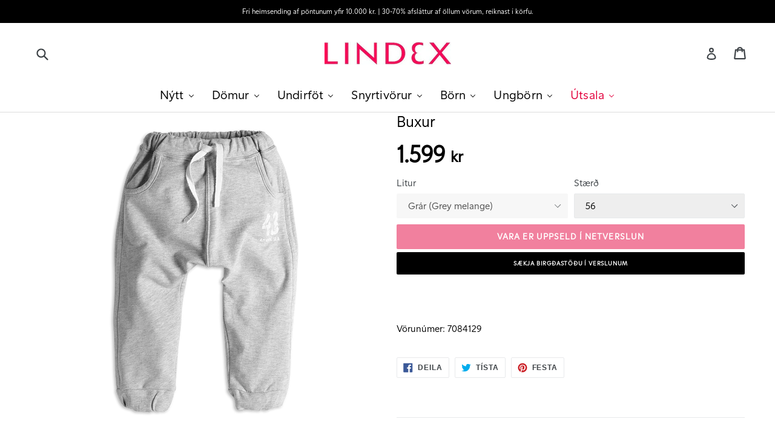

--- FILE ---
content_type: text/css
request_url: https://lindex.is/cdn/shop/t/30/assets/font.css?v=50260239905527021191618613717
body_size: 203
content:
body,input,textarea,button,select{font-family:LindexSansBeta-Regular!important}@font-face{font-family:ldx_futurabt;src:url(ldxfuturabtbookwebfont.eot);src:url(ldxfuturabtbookwebfont.eot?#iefix) format("embedded-opentype"),url(ldxfuturabtbookwebfont.woff2) format("woff2"),url(ldxfuturabtbookwebfont.woff) format("woff"),url(ldxfuturabtbookwebfont.ttf) format("truetype"),url(ldxfuturabtbookwebfont.svg#ldx_futurabtbook) format("svg");font-weight:400;font-style:normal}.ldxFutura{font-family:LindexSansBeta-Regular}@font-face{font-family:ldx_futuralight;src:url(ldxfuturabtlightwebfont.eot);src:url(ldxfuturabtlightwebfont.eot?#iefix) format("embedded-opentype"),url(ldxfuturabtlightwebfont.woff2) format("woff2"),url(ldxfuturabtlightwebfont.woff) format("woff"),url(ldxfuturabtlightwebfont.ttf) format("truetype"),url(ldxfuturabtlightwebfont.svg#ldx_futurabtlight) format("svg");font-weight:400;font-style:normal}.ldxFuturaLight{font-family:LindexSansBeta-Regular}@font-face{font-family:ldx_futuramedprono;src:url(ldxfuturamedpronowebfont.eot);src:url(ldxfuturamedpronowebfont.eot?#iefix) format("embedded-opentype"),url(ldxfuturamedpronowebfont.woff2) format("woff2"),url(ldxfuturamedpronowebfont.woff) format("woff"),url(ldxfuturamedpronowebfont.ttf) format("truetype"),url(ldxfuturamedpronowebfont.svg#ldx_futuramedpronoregular) format("svg");font-weight:400;font-style:normal}.ldxFuturaMed{font-family:LindexSansBeta-Regular}@font-face{font-family:ldx_modernmt_extendedBoIt;src:url(ldxmodernmtextbolditwebfont.eot);src:url(ldxmodernmtextbolditwebfont.eot?#iefix) format("embedded-opentype"),url(ldxmodernmtextbolditwebfont.woff2) format("woff2"),url(ldxmodernmtextbolditwebfont.woff) format("woff"),url(ldxmodernmtextbolditwebfont.ttf) format("truetype"),url(ldxmodernmtextbolditwebfont.svg#ldx_modernmt_extendedBdIt) format("svg");font-weight:700;font-style:italic}.ldxModernExtBoIt{font-family:LindexSansBeta-Regular}@font-face{font-family:ldx_modernmt_extendedIt;src:url(ldxmodernmtextitalicwebfont.eot);src:url(ldxmodernmtextitalicwebfont.eot?#iefix) format("embedded-opentype"),url(ldxmodernmtextitalicwebfont.woff2) format("woff2"),url(ldxmodernmtextitalicwebfont.woff) format("woff"),url(ldxmodernmtextitalicwebfont.ttf) format("truetype"),url(ldxmodernmtextitalicwebfont.svg#ldx_modernmt_extendeditalic) format("svg");font-weight:400;font-style:italic}.ldxModernExtIt{font-family:LindexSansBeta-Regular}@font-face{font-family:ldx_modernmt_extended;src:url(ldxmodernmtextregularwebfont.eot);src:url(ldxmodernmtextregularwebfont.eot?#iefix) format("embedded-opentype"),url(ldxmodernmtextregularwebfont.woff2) format("woff2"),url(ldxmodernmtextregularwebfont.woff) format("woff"),url(ldxmodernmtextregularwebfont.ttf) format("truetype"),url(ldxmodernmtextregularwebfont.svg#ldx_modernmt_extendedregular) format("svg");font-weight:400;font-style:normal}.ldxModernExt{font-family:LindexSansBeta-Regular}@font-face{font-family:manustrial;src:url(mnstrialwebfont.eot);src:url(mnstrialwebfont.eot?#iefix) format("embedded-opentype"),url(mnstrialwebfont.woff2) format("woff2"),url(mnstrialwebfont.woff) format("woff"),url(mnstrialwebfont.ttf) format("truetype"),url(mnstrialwebfont.svg#manustrialregular) format("svg");font-weight:400;font-style:normal}.ldxManus{font-family:LindexSansBeta-Regular}h1,h2,h3,h4{font-family:LindexSansBeta-Regular!important}h6{margin-top:20px;font-family:Arial,Helvetica,sans-serif;font-size:12px;font-weight:700;font-style:normal;text-decoration:none;text-transform:uppercase;color:#999}.h3{font-family:LindexSansBeta-Regular!important}.h4{font-family:LindexSansBeta-Regular!important;font-weight:400!important;font-size:12px!important;text-decoration:underline}p{font-family:LindexSansBeta-Regular!important}.millifyrirsagnir{font-family:LindexSansBeta-Regular!important;font-size:25px;color:#000;font-style:italic}.grid-view-item__meta .product-price__price,a.notification-bar__message{font-family:LindexSansBeta-Regular!important}#shopify-section-1487718554466 .btn,#shopify-section-1487709176689 .btn,.feature-row .btn,.ldxButton2{font-family:LindexSansBeta-Regular!important;font-weight:400!important;color:#fff!important;background:#000!important;padding:6px 0 6px 10px!important}.ldxButton{color:#fff;background:#000;padding:6px 0 6px 10px!important;line-height:30px!important}.ldxButtonTri:after{content:""}.ldxFutura.ldxButton.invertColors{color:#000;background:#fff;letter-spacing:1px}@font-face{font-family:LindexSansBeta-Regular;src:url(LindexSansBeta-Regular.eot);src:url(LindexSansBeta-Regular.woff) format("woff"),url(LindexSansBeta-Regular.ttf) format("truetype"),url(LindexSansBeta-Regular.svg#LindexSansBeta-Regular) format("svg"),url(LindexSansBeta-Regular.eot?#iefix) format("embedded-opentype");font-weight:400;font-style:normal}.lindexSansReg{font-family:LindexSansBeta-Regular!important}@font-face{font-family:LindexSansBeta-SemiBold;src:url(LindexSansBeta-SemiBold.eot);src:url(LindexSansBeta-SemiBold.woff) format("woff"),url(LindexSansBeta-SemiBold.ttf) format("truetype"),url(LindexSansBeta-SemiBold.svg#LindexSansBeta-SemiBold) format("svg"),url(LindexSansBeta-SemiBold.eot?#iefix) format("embedded-opentype");font-weight:400;font-style:normal}.lindexSansBold{font-family:LindexSansBeta-SemiBold!important}
/*# sourceMappingURL=/cdn/shop/t/30/assets/font.css.map?v=50260239905527021191618613717 */


--- FILE ---
content_type: application/javascript; charset=utf-8
request_url: https://searchanise-ef84.kxcdn.com/preload_data.0R9t5Y4e3D.js
body_size: 11112
content:
window.Searchanise.preloadedSuggestions=['náttföt dömu','sundföt dömur','sokkabuxur börn','sokkar börn','leggings börn','kjóll dömur','sundföt barna','gallabuxur dömu','samfella börn','jóla peysa','kjóll barna','pils dömur','buxur stelpu','barna náttföt','leggings stelpur','börn vettlingar','stuttbuxur domur','dömu peysa','nærbuxur high','sokkar 4 í pakka','ella m','jóla nàttföt','nærbuxur high waist','bikini toppur','hjólabuxur dömur','gallabuxur stelpur','buxur gallabuxur','hlýrabolur dömur','langerma bolur','buxur dömur','inni skór','ullarföt á börn','high waist','dömur náttföt','regn föt','merino ullarfot','skór fyrir börn','hjóla buxur','hvítur bólur','náttgalli börn','holly & white','sundbolur börn','nærbuxur bómull','inniskór börn','nærbuxur brazilian','sólgleraugu börn','kulda galli','sund bikiní stelpur','nærbuxur string','skyrtur domur','jakkar domur','holly and whyte','dömu inniskór','bolir stelpur','dusty pink','hlýra bolur','pils börn','gjafa föt','sokkabuxur á ungabörn','peysa stelpur','reiknivél fyrir brjóstahaldara','sundbolur domur','hör buxur','sokkabuxur ull','skyrta dömur','bikini buxur','bað sloppur','regnföt börn','kjolar domur','golla dömur','náttföt börn','dömu vesti','stelpur toppar','náttbuxur dömur','undir kjóll','sokkar ungbörn','heil galli','aðhalds buxur','svartur kjóll','bleikur bolur','snjó buxur','skyrta strakar','úlpa dömu','nærbuxur börn','added sizes','push up','boxer nærbuxur','leður buxur','brazilian high','útiföt á börn','húfa barna','love brjostahaldarar','mom gjafatoppar','bómull nærbuxur','fashion tape','nærföt börn','sól hattur','nattgalli ungborn','mom gjafahlyrabolir','hettu peysa','vesti dömu','spider man','hello kitty','háir sokkar','ella brjostahaldarar','trefill dömur','joggingbuxur dömur','snjó galli','swim wear','úlpa stelpu','húfur dömu','mjúkur toppur','hlýra bolur börn','aðhalds nærbuxur','3 fyrir 3fyrir2','drapplitaður light beige','aðhalds sokkabuxur','dusty green','fix kuldagalli','peysur stelpur','kósý föt','buxur stelpur','undir buxur','barna kjólar','hár klemma','leður jakki','karen gallabuxur','derhúfa börn','buxur börn','túr nærbuxur','lindex húfa','classic high','samfestingar á stelpur','merino wool','undirföt dömur','gulur bolur','sól gleraugu','hettupeysa stelpur','kjólar dömu','blazer jakki','samfestingur samfestingur samfestingur','inniskor a börn','stærðir börn','nipple covers','leður belti','jakkar börn','hjólabuxur með blúndu','hettupeysa dömur','síðerma bolur','leggings strákar','blúndu samfella','sokkar ull','vettlingar dömu','brjóstahaldari attract','sundbolur stelpur','íþrótta föt','stærðir dömur','baðsloppur nátt sloppur','langermabolur dömur','hanna gallabuxur','bolur börn','golla börn','bleik peysa','útsala dömur','græn peysa','light beige','merino ull','dusty blue','úlpa börn','sundföt stelpur','úlpur dömur','börn peysur','hár spöng','belti börn','clara gallabuxur','bolur dömur','merino ullarbolur','aðhalds bolur','light dusty lilac','soft bra','íþrótta leggings','mom buxur','eyrnalokkar fyrir','undirföt diva','bikiní börn','born samfellur','vettlingar ull','baby boy','vera gallabuxur','buxur straight','mini me','gallajakki dömur','stuttermabolur börn','flísjakki og buxur','peysa strákar','meðgöngu buxur','nea gallabuxur','sólgleraugu dömur','rauðar buxur','náttföt jól','útvíðar buxur','cargo buxur','heilgalli börn','hvolpa sveit','nærbuxur classic high','börn stelpur','náttbuxur bōrn','dress women','dark dusty red','tösku ól','nærföt stelpur','fix flíspeysa','gjafahaldari mom','sia gallabuxur','ella m nærbuxur','make up','3 í pakka','húfa ull','húfur barna','rauður bolur','leður pils','paw patrol','fix snjóbuxur','bleikur dusty pink','barna föt','hjólabuxur börn','lilja brjóstahaldari','stuttbuxur börn','nærbuxur classic','jonna buxur','organic cotton','gleraugu með styrk','langerma bolur stelpur','smekk buxur','jakki born','among us','x emilia ilke','dark dusty pink','buxur hör','punto buxur','regnföt fóðruð','stuttermabolur dömur','blussur domur','baklaus brjóstahaldari','body suit','ungabörn sett','nærbuxur boxer','plus size','hettupeysa strakar','stuttbuxur stelpur','síð peysa','hlýrabolur börn','dusty lilac','bikini dömur','klútur dömur','vesti börn','emilia ilke','high waist nærbuxur','náttkjóll dömu','blár bolur','dark dusty blue','svartur buxur','grænn bolur','skyrta börn','jogging buxur stelpur','smekkbuxur börn','peysa dömur','sokkar 3 í pakka','light dusty pink','jóla sokkar','swimwear sundfot','nærbuxur 3 í pakka','ava buxur','hár teygjur','body mist','nattfot strakar','túnika börn','joggingbuxur strakar','pleður buxur','g strengur','buxur lykke','búningar á börn','g string','langermabolur bolir','nærbuxur barna','brjóstahaldari love','mine craft','teygjur undir','nærbuxur thong','cotton nærbuxur','buxur bella','yfirhafnir dömur','buxur strákar','sokkar me','light dusty white','fix vettlingar','sundbuxur strakar','brazilian low','náttföt barna','kjoll barnakjolar','hnéháir sokkar','sloppur barna','brjóstahaldari 75 h','brjóstahaldari dahlia','jóla föt','dömu buxur','hár teygja','úti galli','dusty brown','lilly gallabuxur','sokkabuxur mom','light dusty green','barna nærföt','límmiðar með endurskini','leður taska','brief high waist','ungbörn náttgalli 44','úlpur strakar','rauð peysa','gallabuxur nea','bolir börn','peysa bleik','jogging buxur','premium quality','veski fyrir','light lilac','náttföt fyrir','náttkjóll stelpur','tencel lyocell','bikini svartur','brjósta haldarar','húfa á ungabörn','strakar peysur','bella buxur','gallabuxur betty','mittis taska','mom ella','bomber jakki','strakar bolir','mjúkir sokkar','lím brjóstahaldari','dömur trefill','hálsmen best friend','bikiní kids','holly white','brúnn light brown','veski töskur','kuldagalli börn','wide buxur','jólapeysa stelpur','indoor tops','brjostahaldara 95 d','flare buxur','hör kjóll','í pakka','stelpur nærföt','gallabuxur börn','buxur svartur','12 til 14 stelpur','bleikur kjoll','fata lím','peysur börn','skór ungbörn','ulpur stelpur','bolur svartur','grey melange','dusty red','kids dress','push up brjóstahaldari','brjóstahaldari aster','strapless bra','inniskór fyrir börn','gallabuxur high waist','samfella drapplitaður','hvít samfella','buxur fiona','wirefree bra','kosy galli','brjóstahaldari 100 d','sundföt strákar','alba gallabuxur','rauður brjóstahaldari','peysa jól','fjólublár buxur','íþrótta föt börn','belti leður','gallabuxur strákar','kjólar rauður','star wars','gallabuxur jackie','leggings útvíðar','knit sweater','og treflar','tank top','nærbuxur stelpur','leopard print','brief nærbuxur','light pink','tova buxur','blá peysa','new born','nærbuxur brazilian high','active wear','nærbuxur lyocell','skartgripir women','bolir basic','brjóstahaldari hvítur','bolur hvítur','dark lilac','meðgöngu nærbuxur','bolir dömur','sannar gjafir','gul peysa','nærbolur börn','knitted cardigan','sokkar 5 í pakka','bolur bómull','mom sokkabuxur','toppur stelpur','shape wear','pam mom','moomin peysa','light dusty aqua','t shirt','leggins börn','long sleeve top','jakkar á stráka','hlýra samfellur','premium punto','gallabuxur mira','nót fot','organic cotton underwear','malva push-up','hné sokkar','linen buxur','svart pils','domur ulpa','undirkjóll svartur','heilgalli ungbörn','kids clothes','barna sokkar','hör skyrta','spari föt','brjostahaldarar 95 b','low waisted jeans','ull sokkar','jakki dömur','blár kjóll','túnikur börn','buxur ava','nærbuxur seamless','dark grey','free bra','hvitur buxur','emma von brömssen','hufur a born','barna skór','börn kjólar','gel naglalakk','samfestingar e','80 f brjostahaldarar','hvítar buxur','dark dusty brown','net sokkabuxur','satin náttföt','skíða buxur','brjóstahaldari rebel','light dusty blue','seamless nærbuxur','straight buxur','samfellur dömu','mom jeans','light blue','tunikur dresses','grá peysa','t shirt bra','seðla veski','sund föt','fjólublár bolur','gervi neglur','buxur mira','90% bómull 10% elastan','velur buxur','peysa me','náttföt stelpur','low waist','túnika dömu','gular buxur','franka gallabuxur','bleika nattfot','úlpur jakkar stelpur','lt pink','brjóstahaldari ella m','kjolar fyrir','kápa græn','sparifatna strakar','meðgöngu kjóll','nærbuxur regular waist','peysa born','baby girl','for 12 years girl','9 til 10 ára','nursing bra','útiföt buxu','gulur kjolar','svartur kjóll dömur','holly and white','stelpu föt','íþrótta toppur','gallabuxur stráka','hjólabuxur með','dark khaki','æfinga föt','off shoulder','hufa börn','ull börn','buxur stráka','eyrnalokkar on','náttföt dömur','peppa pig','golla stelpur','hanna wendelbo','ungaborn teppi','hvolpasveit náttföt','vera buxur','wide leg','light dusty','mom maternity','bolur xl','kjóll rauður','dusty yellow','börn bolir','hanskar börn','nærbuxur regular','toppar börn','galla stuttbuxur','2 í pakka','gallabuxur fyrir','ulpa strakar','pam mom jeans','bolur stelpur','sokkar ullarblanda','wirefree bra flora','care collection','samfella ull','mom leggings','dömur buxur','moomin leggings','buxur iris','polo bolur','hanskar leður','bolur oversized','galla buxur','buxur blár','sokkabuxur 40 den','beige buxur','nagla límmiðar','navy blue','gjafahaldari 2 i pakka','börn buxur','100% merino ull','blúndu buxur','föt 10 til 11','betty gallabuxur','sundföt börn','brief regular waist','barna buxur','underwear bottoms brief','crop tops','t-shirt bra','der húfa','blazer vesti','svartur bolur','night tops bottoms pyjamas','sweater domur','nipple cover','teygjur undir galla','gallastuttbuxur dömu','bolur gulur','blúndu brjóstahaldara','off white','body taped','indoor bottoms trousers','síðar peysur','hárband börn','æfinga toppur','náttkjóll börn','sports bra','hvít blússa','born nærfot','axlabönd teygjur','jolapeysur á','nærbuxur svartur','added size','light yellow','náttföt bómull','jóla kjólar börn','dark dusty lilac','peysur strákar','bleik s','nærbuxur strákar','stelpur 11 ára','sparifatna stelpur','tank tops','síður bolur','útifatnaður börn','hvit peysa','brjóstahaldari 90 d','buxur barna','blussa domur','gallabuxur denim','barna bikiní','stay ups','dömu sokkar','boxer high','halsmen fyrir','snyrtivöru set','útvíðar leggings','nærbuxur barnadeild','super mario','buxur rauðar','börn buxur strakar','gallabuxur tova','fleece jackets','dusty pink náttbuxur','fóðruðu snjóbuxur','peysur domur','buxur fyrir 12 ára','moomin náttföt','gallajakki stelpur','mom nærbuxur','samfellur börn','hálsmen börn','fix flísbuxur','red dress','faux fur','full cup','sun glasses','galla jakki','grænn kjóll','nattfot fyrir stelpur','cosy sokkar','cotton 100% bómull','anti slip','stór snyrtitaska','girl accessories','baby clothes','toppur dömur','nærbuxur brazilian low','so u','nærbolur ull','strakar skyrtur','stick on bra','one shoulder','brjóstahaldari án spanga','dömu bolir','indoor tops top','vettlingar börn','hár spenna','sundfot barnasundfot','crop top','jeans kids','bleikur brjostahaldarar','light dusty brown','peysa ull','leður hattur','jólapeysa strákar','sokkar dömu','flared buxur','flirt brjóstahaldari','buxur xxl','til taska','stelpur toppar 8-13','wire bra','leggings dömu','brún peysa','endingagóðar regnbuxur','gallabuxur tova ×','fiona flare','gots certified','bleikur kjolar','buxur dömu','bra tape','mira gallabuxur','buxur velúr','stelpur peysur','cargo buxur börn','kids swimwear','pyjamas woman','backless bra','náttfata sett','ull dömu','náttföt men','kjóll frozen','tencel blend','leg warmers','útiföt dömur','classic high 44/46','rauðar nærbuxur','nærbuxur saumlausar','buxur wide','brjóstahaldari akleja','blár buxur','balconette bra','organic cotton blend','dark dusty yellow','jola föt börn','stick on','sokkabuxur barna','sokkabuxur 20 den','g streng','síðerma bolur börn','svartur leggings','peysa blá','sokkar pakka','með pallíettum','mjukir toppar','sund buxur','flís peysa','recycled polyester','fix ull','nátt sloppar','dusty white','toppur börn','khaki green','natt buxur','fix buxur','nærbolir börn','hvítur stuttermabolur','pink sweater','off black','dark red','bleika buxur','hvítur toppur','padded tops','fix hlífðarbuxur','fartölvu taska','jóla bolur','gallajakki strakar','náttföt e','boxer bómull','barna nærbuxur','nærbuxur á börn','light brown','dark green','náttföt jóla','sett sett','fóðraðar buxur','brúnn bolur','buxur útvíðar','pam gallabuxur','samfestingur svartur','pink bra','glimmer sokkabuxur','útsala börn','sokkabuxur svart','ullar samfella','sundbolir dömur','dark navy','les gleraugu','peysa síð','rauðar leggings','hvitur brjostahaldarar','flíspeysa börn','dömu nattfot','hlýralaus toppur','gúmmí t','dark brown','leggings brúnn','velour buxur','leggings saumlausar','sokkabuxur bómull','brjóstahaldari lily','ribbed top','holly & whyte','viðar buxur','best friend','gjafa hlý','diva 95 c','body tape','pink hats','stelpur jakkar','bikiní fyrir börn','brjostahaldarar attract','merino sokkar','peysa græn','my little pony','amaze f','svartur skor','dark pink','blár toppur','sustainable underwear','hair spennur','hár band','thong high','90 e brjostahaldarar','stockings den','skyrtur börn','eyrnalokkar plast','gjafabolur mom','pallíettu jakki','sundbuxur dömur','langerma bolur dömur','síð pils','premium linen','lindex stelpur','bolur grænn','tunika moomin','barna úlpur','hvolpa sveitin','buxur pleður','buxur polly','ella m brjóstahaldari','baðslopp úr','stráka föt','kjólar börn','bralette black','kósý buxur','kragi og hufur','biker shorts','vind buxur','buxur spiderman','halloween peysur','börn náttföt','off the shoulder','toppur mjúkur','nátt föt','toppur l fc','sokkar strákar','undirkjolar hvitur','dusty beige','tyra buxur','mom saumlausar','hvít hettupeysa','nærbuxur rauðar','síð hettupeysa','push up bra','the soft bra','more like','slide on','fylgihlutir fyrir börn','buxur fjolublar','bolur appelsínugulur','seamless bra','leopard pattern','stelpur bolir','bolur síðerma','jolapeysa í','sokkar í pakka','erna kristín','skyrta oversized','lace bra','trefill börn','gallabuxur dömur','heilgalli panda','sokkabuxur dömur','kjóll dömu','gallabuxur svartur','snjógalli á börn','bikini fyrir','derhufa domur','skór dömur','langermabolur bolir fyrir','karen jeans','jackie wide','buxur bómull','red top','útvíðar gallabuxur','síðar nærbuxur','blár brjóstahaldari','basic essential','straight leg','baðsloppur barna','kjóll blár','lindex náttföt','jól peysa','blussur born','men jeans','fix flis','fashion fit buxur','brjósta lím','strapless brjóstahaldari','jola buxur','hot wheels','bra bra','úti föt','classic nærbuxur','stelpur samfestingar','black bra','svartur toppur','bolur me','leggings pink','hàlsmen og armband','fiona buxur','peysu kjóll','barna sloppur','born bikini','börn leggings','bómull buxur','brjóstahaldari 90 b','high waist briefs','jóla húfa','nærbuxur strengur','pokemon print','shorts kids','stay up','glimmer sokkar','sokkar merino','bra extension','drapplitaður light','galla skyrta','lykke buxur','vera skinny high','tencel nærbuxur','sokkar den','80 e brjostahaldarar','bómull gots','toppur með púða','handklæði poncho','nærbuxur cotton','malva push up','socks kids','bella the straight','dömu peysur','víðar gallabuxur','sundbuxur börn','night dress','bolur bleikur','bikiníbuxur high','rauð skyrta','kápa börn','sett ungborn','a soles','briefs with a regular waist','beige kjóll','tube top','wow push up','leggi gs','maia gallabuxur','once more','kuldagalli heldur','jóladagatal lindex','water proof','nærbuxur brief','sokkar e','blar denim','ungbörn buxur 44','polly buxur','prosthesis bra','föt fyrir stelpur','sokkar barna','gallabuxur mom','skyrta með vesti','nærbuxur xl','sokkar dömur','sokkabuxur fyrir alla','brjóstahaldarar xxl','buxur ull','töskur börn','bikini stelpur','nærbolur domur','hvítur kjóll','samfella ungborn','bolir strakar','stutt buxur','gallabuxur vanja','gallabuxur me','hlýrabolir börn','indoor tops bottoms indo','grænblar buxur','i inniskor','bh 100 b','brjóstahaldari 80 a','kjoll xl','joggingbuxur stelpur','gallabuxur clara','samfestingur dömur','svart bolur','buxur woman','langermabolur strakar','dómu úr','hermanna buxur','teppi lindex','náttföt stráka','treflar börn','jonna high','kuldabuxur galli','light beige buxur','90 c brjostahaldari','svartur rúllukragabolur','diva brjóstahaldari','bolur strákar','hvitur sokkar','út viðar buxur','börn belti','unpadded bra','dark dusty grey','lindex born','svartur gollur','fleece ungbörn','non wired','saumlausar hjolabuxur','barna inniskór','sumar kjólar','ella buxur','fjólublár dusty','lt beige','buxur grænn','softshell jakki','gallapils domur','brjóstahaldari mynta','ribbed leggings','stelpur hattur','leggings hvít','nærbuxur 2 í pakka','light dusty yellow','pink buxur','gallabuxur freja','sund börn','ullar buxur','v neck','jakka föt','hàr klemmur','toppur svartur','nærbuxur pakka','samfella bleik','brúnn galla buxur börn','lindex basic','stær ri stær','svartur sundbolur','buxur sustainable','dark blue','derhufa 10 ara','velúr kjóll','hvítur bolir','night tops','mjúkur toppur svartur','hvítur hlýrabolur','gallabuxur wide','buxur drapplita','barna gallabuxur','light grey','bleikur lt pink','stocking leggings','svart bikini','pokémon bolir','high waist buxur','gjafabréf lindex','nattkjoll domur','merino samfella','ullar sokkar','with logo','ull peysa','galla pils','sokkabuxur fyrir','on bra','brazilian high waist','náttföt 12 ára','freja gallabuxur','viscose bolur','band fyrir veski','rennd peysa','leður hanskar','vatnsheldar buxur','90 f brjóstahaldari','satin pils','denim blue','barna föt 10 11','buxur m','jóla kjólar dömur','low rise','gallabuxur stella','blá skyrta','belti domur','hlýrabolir mom','ll nightwear','túni ka','brjóstahaldari n','stelpu gallabuxur','kjólar fyrir 12 ára','kids gloves','jóla náttföt börn','ungborn sokkar','nærfot strakar','dömur kjóll','frozen buxur','lindex i','sokkar pólýamíð','linen skyrta','pink peysa','fix lambhúshetta','su dföt','hand cream','rauðir kjólar','síð skyrta','nærbuxur barn','betty buxur','ull sokkabuxur','fullkomlega ófullkomin','flared leggings','rauðar sokkabuxur','og peysa','net skirt','diva 85 d','barna peysur','fyrir stelpur 10 til 13','gallabuxur low waist','gallabuxur dömu 52','dark dusty green','nærbuxur mom','undirföt string','beige melange','barna sundföt','cotton bra','föt fyrir stelpur 10 ára','börn bikiní 12 14','nærbuxur í pakka','80 h brjostahaldari','kjóll mom','test application','smekkir 2 í pakka','brjóstahaldara a','fylltur brjóstahaldari','hnéháir sokkar 40 den','dömur náttskyrta','dark dusty orange','sokkar háir','bolur rauður','sokkar svartur','vettlingar 2 í pakka','trench coat','stelpu buxur','knee high','hár skraut','jakki stelpur','high nærbuxur','padded underwear','mom nærbuxur 3','sustainable born','heilgalli einhyrningur','merino ull börn','hvit skyrta','nærbuxur drapplitaður','skinny jeans','bleika línan 2021','one piece','moa buxur','blazer domur','band born','sokkar stelpur','rauður kjóll','nærbuxur ella-m','leggings mom','extra long leg','flís buxur','sokkar jól','barna bolir','dark dusty','sam gallabuxur','stelpur buxur','85 a brjostahaldarar','bleikur light pink','buxur jeans','brjóstahaldari rauður','white shirt','axlabönd sem','brjóstahaldarar 95 c','long sleeve','loðin peysa','undirkjolar svartur','high waist thong','skirt a','eyrnalokkar clip on','bolir stelpur 8 14','colour pops','náttsloppur börn','extra long','bolur barn','satin bolur','rauð slaufa','wall ride','brjóstahaldari push up','mom bolur','rauðir bolir','jóla fylgihlutir','black dress','peysa dömu','kjóll hvítur','lion king','náttgalli grár 62','dómur bolir','stuttbuxur strákar','sokkar með','sokkabuxur rauðar','íþrótta buxur','peysa velúr','galla buxur men','flora wirefree bra','kjóll xxl','alba slim','sokka buxur','online cotton','sokkar 3 pakka','jersey top','sokkar nylegt','white leggings','80 c brjóstahaldari love','peysa hvít','hvit buxur','og buxur','light beige melange','barna peysa','hné háir sokkar','sokkabuxur e','4 í pakka','leggins svartur','sokkabuxur xxl','bleik peysa dömur','hanna buxur','gallabuxur sia','buxur brown','dusty orange','blue shirt','slim fit','nær föt','dark beige','leður vettlingar','úr stelpur','sokkabuxur 5 í pakka','sokkabuxur den','flared jeans','moomin húfa','holly whyte','fix úlpa','the child','nærbuxur high waist 3fyrir2u','tie dye','blue dress','ull fix','face masks','peysa brún','samfella með kraga','merino ull dömur','með rennilás','buxur cargo','kjóll bleikur','bleik skyrta','brazilian regular','nærbuxur dömur','langerma bolir','hufur dömur','brjostahaldarar push-up','gabby dollhouse','cropped jeans','barna buxur 8-14','bolur e stelpur','barna toppur','flís föt','buxur úti','pink toppur','sparifatna skyrtur','kids tops','húfa flísfóðruð','frozen leggings','lily buxur','low waist gallabuxur','winter all','jola kjoll','mom hlyrabolir','hör jakki','dark grey melange','nærbuxur added sizes','bolir 128 stelpur','winter jacket','play all','peysa rauð','40 den sokkar','and leggings','náttföt fyrir börn','peysa drapplitaður','fix kragi','productcustomergender boy','5 í pakka','undir galla','beige leggings','sokkar 4 í pakka × 4','bootcut jeans','gallabuxur kids','kjóll síður','grænn peysur','blar nærbuxur','glærir hlýrar','hettu peysur','toppar og','frozen kjóll','hvítur jakki','peysa peysa','amaze 100 c','nylon sokkabuxur','hanskar dömur','buxur soft','button closure','sundskýla börn','lace top','buxur brúnn','jumpsuits women','shirt women','svartur á','long leg','3 fyrir 2 buxur','light blue nærbuxur','cosy pyjama','pink inniskór','fyrir stelpur','svartur gallabuxur','svartur hlýrabolur','20 den sokkar','belti a börn','mesh top','kaftan kjóll','svartur solgleraugu','ull bolur','e stelpur','leggings ungabörn','sundföt ungabörn','gallabuxur stráka 14','kimono sloppur','peysa ein','skór bórn','stutterma bolur','gulur leggings','born peysa','regular waist','bleikur sokkar','buxur utsala','pils svart','low waist brief','samfella hvít','nea straight','leggins domur','bolir fyrir','blár light dusty blue','túnikur dömu','sokkabuxur fyrir börn','sokkabuxur á börn','velour peysa','joggingbuxur buxur','bolur dusty pink','flare gallabuxur','brjostahaldarar charm','buxur leður','bolur strakar 128-170','og trefill','white dresses','bleikur brjóstahaldari','fiona extra long leg','nærföt bómull','nærbuxur pink','samfella svartur','spring fashion','sokkabuxur með','sundgalli börn','body spray','gallabuxur dömu svart','samfella me','sokkabuxur 50 den','leður buxur börn','satin buxur','dress and tops','basic náttföt','double tape','bikini bottom','light denim','underwear kids','brjósta tape','svartur bikini','tights kids','peysa be','ullarfot börn','merino buxur','bikini toppur padded','beige bolur','kjolar stelpur','börn samfella','bolur jól','bolur blár','rebel svartur','bikini set','peysur fyrir','personal shopper','merino sokkabuxur','börn 9 ára','summer dresses','leggings ull','brjóstahaldari flirt','maxi kjóll','bolur over','clara curve','bolur ull','tote bag','síður kjóll','merino ull samfella','buxur barnadeild','rúllukraga toppur','húfa bleik','svart nærbuxur','börn sokkar','hvítur sokkabuxur','rauðir sokkar','cosy socks','nærbuxur ella m','kids rainwear','cotton pyjama','jóla peysur','samfellur blár','more at lindex','jóla bolir','ullar peysa','nærbuxur blár','bjork brjostahaldari','diva svartur','spariföt dömur','náttföt set','high waist bómull','bleika bikinis','bolir born bleik','clip on','sokkar fyrir','soft shell','hör pils','domur leggings','náttföt fyrir 10 ára','diva 95 a','boxer high waist','lip gloss','size guide','sokkabuxur ullarblanda','lingerie set','síðir bolir','útiföt strákar','er mi','pop it','svartur langermabolur','winter kids','barna sokkabuxur','rain jackets','grænn buxur','rauð samfella','thermal leggings','stuttar leggings','dömu kjólar','boxer midi','svartur samfestingur','boxer nærbuxur fyrir','flare leggings','sumar 11 ára','knitted sweater','vórur i','buxur fyrir stelpur','noor buxur','grænn dusty green','gul og rauð','lace thong','bolur dömu','fata litir','saumlausar nærbuxur','malva svartur','ankle socks','náttföt á dömur','leggings svartur','leður skyrta','svartur bolir','brjóstahaldari svartur','stelpu bolir','náttföt blá','fleece buxur','pink bolur','buxur no 42','gel neglur','nærbuxur 3 pakka','padded bra','85% pólýamíð 15% elastan','dömur hör','bætur bætur','rùllukraga bolur','kjoll born','fóðraðir brjóstahaldarar','spri bolir','inniskor domur','loð jakki','bómull bolir','hvítur langermabolur','stuttermabolur hvítur','í hár','soft cotton','náttbolur dömur','buxur me recycled','nærbuxur,3 í pakka','for new born','hvítur bolur dömur','brief bottoms','appelsínugulur dk dusty orange','barna bolur','fix jakki','bleik húfa','grá hettupeysa','bella cropped','langerma bolur strákar','nærbuxur me','brjóstahaldari 95 b','party bolir','fyrir ára','sokkar 40 den','studio collection','pyjamas men','jóla samfella','undirföt úr bómull','leggings með blúndu','strakar nærbuxur','börn 3 mán','nærbuxur micro','pink cardigan','bolir barna','high waist brazilian','appelsínugulur bolur','hettupeysa rennd','jólapeysu kit','stærð 44 börn','glimmer buxur','mom fit','dahlia 85 d','fix peysa','lindex baby','sweater vest','stelpur jakki','shoulder straps','fluffy socks','nærbuxur ella','galli shell','classic regular','minecraft bólur','kjóll grænn','fix merino','jólapeysa í 128','kisu búningur','dress kids','límmiðar fyrir föt','flíspeysa flíspeysa flíspeysa flíspeysa flíspeysa flíspeysa flíspeysa','all in one','dusty khaki','dömu leggings','samfella og leggings','bleika línan','peysa pink','sólgleraugu með styrk','kraga peysa','sett skyrta og stuttbuxur','snyrtivörur set','push-up púðar','blár peysa','leggings svartur of black','halloween náttföt','undir pils','moomin kjóll','gallabuxur black','mjúkur t','rullukragapeysa light white m','nærbuxur boxer börn','mid waist','leggings dusty','man new','börn 4 ára','hvít föt','blússa holly','jóla kjólar 70','3 pakka nærbuxur','kvart buxur','holly toppur','high rise','malva bh','bluey nattföt','where to','snjóbuxur skíðabuxur','low socks','blússa börn','b og','stelpur peysa','gallabuxur vera','sund tösku','bra push-up','pils pleður','or bakpoki','born fylgihlutir','undir föt börn','peysa bílinn','ull buxur','ullarföt úr merino','dömu pils','ullar börn','born sundfot','high leg cut','peysur domu','hjolabuxur saumlausar','kjól 10 til 11','auka fotateygjur','bikini high waist','húfur fyrir 12 ára stráka','white t shirt','veski fyrir stelpur','on gallabuxur','nærbuxur bómull high','veski drapplita','nærbuxur light dusty pink','women tops','kjóll barna 128','hùfa dõmur','sustainable jogginbuxur','á stelpur','dömur peysa','color full','blar bolur stelpur','swim bottoms','undir regnbuxur','sokkabuxur 11 til','galla jakkar','dusty pink leggings','kjólar bleikur','nærbuxur drapplita','underwear top','holly and','fyrir 10 ra','di a','sokkabuxur í pakka','leður toppur','buxur rauð','gollur börn','nærbuxur 8 ára','black crop top','lyocell blend','dus blue','cotton thong','nursing mom','kjólar hvítur','pils ull','peysa gul','dusty gree','out wear','super up','nail care','nærbuxur midi','toppar með púðum','nærbuxur boxer midi','sloppur börn','hattur og','bikini buxur high waist','ungabörn strakar','börn nýtt','stelpur 8-14 not','svartur skartgripir','bamse buxur','maxi pils','stelpu kola','kjólar svartur','sokkabuxur 80 den','drapplitaður leggings','silicone bra','brjóstahaldarar n','jòla kjòlar','semi shine','náttföt satín','bolur jóla','síð golla','kids years','samfella sett','makeup bag','dahlia 95 a','skyrta hvít','recycled and organic cotton blend','ullar föt','body boy','christmas sweater','black leggings','shoes winter','dömu gallabuxur','sokkar pólýester','buxur 8-14 ára','sleeveless top','náttföt 10 til 12 ára','ny börn','undirföt xxl','pyjamas kids','red shirt','net töskur','sokkar 20 den','buxur bömu','shorts born','half zip','hello kitty náttföt','high waist brief','sokkar 7 í pakka','light dusty green born','3 e pakka','viskós buxur','brún samfella','sunglasses kids','gjafakortin eru','langermabolur appelsínugulur','grár light grey','jól náttföt','bolur barna','buxur men','6 í pakka','pu buxur','ég vel','stráka buxur','rick and morty','stærðir fyrir 11','bolur flow','punto premium','hettu peysur stelpur','peysa barna','firm shaping','organic cotton nærbuxur','föt fyrir dömur','náttföt börn jól','iris buxur','push-up bra','ninja go','peysa merino','nærbuxur beige','kosyfot buxur','leggings beige','nærbuxur l','bucket hat','sjálflímandi bætur','buxur og leggings','framlenging framlenging framlenging','buxur velour','gallabuxur sam','brún föt','svart bolur xl','blue jeans','strákar leggings','brjósta p','cat ears','beige nærbuxur','hælasokkar í pakka','organic hlyrabolir','samfella merino ull','gallabuxur staffan','nærbuxur stráka','barna leggings','bra soft','straight gallabuxur','seamless high waist','seamless thong','hátt mitti','nærbuxur e','brjostahaldara 95 b','börn nærbuxur','bolur stráka','velur peysa','bómull nærföt','eyebrow gel','classic high waist','buxur gulur','jól stelpur','varalitur 12 peach','nátt sloppur','brazilian bikini','peysa m','navy brjostahaldari','buxur high waist','light white','legging dömur','sund bikini strakar','sun hat','skyrtu jakki','gallabuxur börn 11 ara','spiderman bolur','for halloween','undir kjolar','holly and with','ava tapered','naglalakk sem','dusty pink buxur','grár brjóstahaldari','ullar sokkabuxur','stuttbuxur me','not buxur','leggings buxur','vatnsheldur jakki','pink domur','jól kjóll','halloween n','comfy socks','brawl stars','a e','brief lace','bra padded','samfellur á börn','over sized','blue bikini','kjólar bar','bag with','gul nærbuxur','gallabuxur plus','sokkar pakka born','short shorts','soft nærbuxur','cropped length','brjóstahaldari charm','hvitur nærbuxur','nærbuxur recycled','nærbolur fyrir','light dusty coral','kjólar 12 ára','úti buxur','rauður dömur','unicorn print','fur jacket','stelpur bolur','úlpa parka','gleraugu með','bikinis stelpur','bikini svart','boxer briefs','stillanleg axlabönd','sparí buxur','sloppur lindex','merino wool sokkar','peysa fjólublá','fjólublár kjóll','all day','fjólublár dark dusty lilac','nærbuxur high waist classic','flís jakki','flared gallabuxur','undirfatnaður e','samfella dömu','dusty pink samfella','nærbuxur high waist bómull','nærfot sokkar','leggings stuttar','me fyrir','brjostahaldarar blundu','sólgleraugu ungbörn','geirvörtu hlýf','dömur pils','leggings svart','mom gallabuxur','hvítur brjóstahaldari','ullarfot ungborn','og string nærbuxur','leggings drapplita','black pink','soft tencel','pils stelpur','soft velour','wow haldari','low waisted','skyrtu samfella','uv protection','mom and me','buxur hvitur','wide high waist','leggings rauðar','imitated jewellery hair item','brjóstahaldari push-up','dust yellow','hattur börn','nærbuxur low','nærfôt á bôrn','outdoor clothes accessories','gallabuxur hvítur','spangalaus brjóstahaldari','bikini toppur svartur','sokkar hvitur','nær buxur','top coat','buxur mom','with lace trim','long sleeve bodysuit','super stretch','ullar leggings','soft socks','dömur kjólar','samfella og buxur','öll föt','dry shampoo','bleik pils','nyburar sett','galla leggings','linen blend','the softbra','íþróttatoppur saumlaus','nærbuxur bikíni','brjóstahaldari bleikur','nærbuxur navy','ullar bolur','white peysa','blundu brjostahaldari','nærbuxur 3fyrir2u','hlýrabolur hvítur','lindex x emilia ilke','samfella dömur','rauð náttföt','æfingatoppur mom','svartu bolur','grænn jakki','brjóstahaldara svartur','leggings drapplitaður','bleika pils','strákar buxur','grænn dömur','peysa 3f2','ungbörn leggings 44','hettupeys ur','wallride jakki','lt dusty blue','fóðraði kuldagalli','hair clip','bra top','stock on','jakki blazer','peysur 12 ára','brazilian underwear','gots nærbuxur','the flame','xl nærbuxur','door bag','kids boy','organic cotton blend bolur','bakpoki börn','wide peggy','essential basic tops','bolir úr bómull','hlýrabolur með brjóstahaldara','born 8 14 sundfot','black jeans','sokkar buxur','hör föt','white jeans','bikini navy','nærbuxur high leg','svartur kjóll fyrir 12 ara','barna gallar','lilja bra','leggings light lilac','the shirt women','gull jakki','sokkar 4 í pk','sem less','peysa svartur','án hlýra','sokkabuxur glimmer','dusty green buxur','wire free bra','buxur á stráka','dömur toppur','á 1 árs','gallabuxur fyrir 13 ára','bók fyrir','brjostahaldarar xs','bla sund bikini','brjóstahaldari 95 c','bra love','skyrta me','dusty turquoise','recycled blend','dömur xxl','hvítur bolur 164','nærbuxur fjólublá','nær s','pu jakki','sokkabuxur beige','light beige peysa stelpur','oversized jackets','dömur top','skyrtur og','brjóstahaldari malva','light jacket','fjólublár lilac','svartur brjóstahaldari 12 ara','bleika armbandið','brjóstahaldari attract svartu','karen flare','love svartur','viscose buxur','regular nærbuxur','bómull boxer','skin care','pink dresses','samfestingur börn','regnstígvel sérhönnuð','brjóstahaldari 95 d','minecraft húfa','kjóll e','party kjolar','beige peysa','12 til 14 brjostahaldarar','bikini e','light cotton','3f2 buxur','bleik sund','lífrænn bómull','kjoll svartur','nát föt','white dress','rauðar barnabuxur','knee highs','n attföt','buxur jogging','nærbuxur bómul','strakar stelpur','bleikur jakki','night tops bottoms','slim high waist','kósy sokkar','buxur narrow','buxur bleikur','128 buxur stelpu','denim style','fix húfa','albam slim','lín kjóll','born 8 til 146','mom kjoll','kjolar s','kósýgalli einhyrningur','invisible brief','high ankle socks','bikini pink','ll underwear','sokkabuxur börn 104','ullarsokkar börn','sokkar mjúkir','pyjama born','blue bolur','net pils','brúnn kjóll','maxi dress','samfella hvítur','brjóstahaldara lace','denim top','mjúkar buxur','börn bolur','sandalar stelpur','stuttermabolur svartur','mom nursing bra','straight high waist','wool blend premium','ella nærbuxur','með blúndu','fjólublá skyrta','indoor tops bottoms dresses','sokkar ullar','regn buxur','85 e brjostahaldari','sleeve bodysuit','brúnn dusty brown 86','gallabuxur viðar','bolir 12 ara','peysa dusty green','harrý potter','svartur og skirt','hneppt peysa','kjólar fyrir börn','strap top','brjóstahaldari t-shirt svartur','brjóstahaldari ella','thong red','leggings merino','dinosaur print','bolur brúnn','nærbuxur dark dusty','lífræn dömu','kids top','kallar ernuland','wide leg high waist','leggings dõmur','útsala buxur dömur','sokkar b','dömu toppur','brazilian nærbuxur','lindex mom','up ella','k pop','bleikur domur','sokkar svart','kids jeans','peysur síðar','knit cardigan','kjoll women','soft and comfy briefs','low waste','samfella bl´´´´´á','low jeans','vega gallabuxur','anti slip sokkar'];